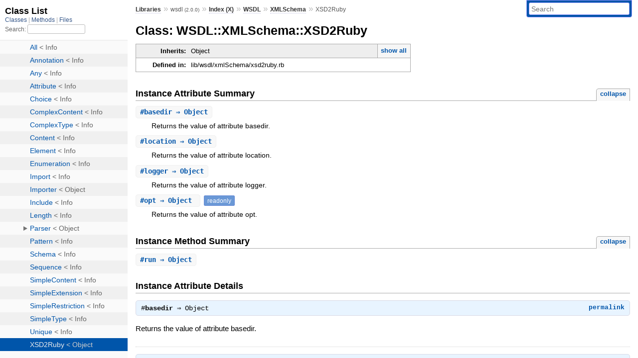

--- FILE ---
content_type: text/html; charset=utf-8
request_url: https://rubydoc.info/stdlib/wsdl/WSDL/XMLSchema/XSD2Ruby
body_size: 3516
content:
<!DOCTYPE html>
<html>
  <head>
        <title>RubyDoc.info: 
      
  Class: WSDL::XMLSchema::XSD2Ruby
  
    – Documentation for wsdl (2.0.0)
  
 – RubyDoc.info
</title>
<meta name="viewport" content="width=device-width, initial-scale=1.0">
<meta name="description" content="Documenting RubyGems, Stdlib, and GitHub Projects" />
  <meta name="robots" content="index, follow">
  <link rel="canonical" href="https://rubydoc.info/stdlib/wsdl/WSDL/XMLSchema/XSD2Ruby">
  <meta property="og:title" content="RubyDoc.info: 
      
  Class: WSDL::XMLSchema::XSD2Ruby
  
    – Documentation for wsdl (2.0.0)
  
 – RubyDoc.info
">
  <meta property="og:description" content="Documenting RubyGems, Stdlib, and GitHub Projects">
  <meta property="og:image" content="https://rubydoc.info/favicon.ico">
  <meta property="og:url" content="https://rubydoc.info/stdlib/wsdl/WSDL/XMLSchema/XSD2Ruby">
  <meta property="og:type" content="website">

    
      <link rel="icon" href="/favicon.ico" type="image/png">
      <link rel="apple-touch-icon" href="/favicon.ico">
      <script type="importmap" data-turbo-track="reload">{
  "imports": {
    "application": "/assets/application-524bab28.js",
    "yard": "/assets/yard-781b1814.js",
    "@hotwired/turbo-rails": "/assets/turbo.min-ad2c7b86.js",
    "@hotwired/stimulus": "/assets/stimulus.min-4b1e420e.js",
    "@hotwired/stimulus-loading": "/assets/stimulus-loading-1fc53fe7.js",
    "controllers/application": "/assets/controllers/application-3affb389.js",
    "controllers": "/assets/controllers/index-ee64e1f1.js",
    "controllers/modal_controller": "/assets/controllers/modal_controller-b70d9f9e.js",
    "controllers/path_rewriter_controller": "/assets/controllers/path_rewriter_controller-608cb111.js",
    "controllers/path_saver_controller": "/assets/controllers/path_saver_controller-8ac37b05.js",
    "controllers/rewrite_link_controller": "/assets/controllers/rewrite_link_controller-0d0815e7.js"
  }
}</script>
<link rel="modulepreload" href="/assets/application-524bab28.js">
<link rel="modulepreload" href="/assets/yard-781b1814.js">
<link rel="modulepreload" href="/assets/turbo.min-ad2c7b86.js">
<link rel="modulepreload" href="/assets/stimulus.min-4b1e420e.js">
<link rel="modulepreload" href="/assets/stimulus-loading-1fc53fe7.js">
<link rel="modulepreload" href="/assets/controllers/application-3affb389.js">
<link rel="modulepreload" href="/assets/controllers/index-ee64e1f1.js">
<link rel="modulepreload" href="/assets/controllers/modal_controller-b70d9f9e.js">
<link rel="modulepreload" href="/assets/controllers/path_rewriter_controller-608cb111.js">
<link rel="modulepreload" href="/assets/controllers/path_saver_controller-8ac37b05.js">
<link rel="modulepreload" href="/assets/controllers/rewrite_link_controller-0d0815e7.js">
<script type="f6d309cc60c83172d87f25a4-module">import "yard"</script>
      <link rel="stylesheet" href="/assets/css/style.css" type="text/css" media="screen" charset="utf-8" />
      <link rel="stylesheet" href="/assets/css/custom.css" type="text/css" media="screen" charset="utf-8" />
    <link rel="stylesheet" href="/assets/css/common.css" type="text/css" media="screen" charset="utf-8" />
      <!-- Google tag (gtag.js) -->
  <script async src="https://www.googletagmanager.com/gtag/js?id=G-DKFNF5C40V" type="f6d309cc60c83172d87f25a4-text/javascript"></script>
  <script type="f6d309cc60c83172d87f25a4-text/javascript">
    window.dataLayer = window.dataLayer || [];
    if (window.gtag) {
      setTimeout(() => {
        gtag('event', 'page_view', {
          page_title: document.title,
          page_location: window.location.href,
        });
      }, 1000);
    } else {
      function gtag(){dataLayer.push(arguments);}
      gtag('consent', 'update', {
      'ad_user_data': 'denied',
      'ad_personalization': 'denied',
      'ad_storage': 'denied',
      'analytics_storage': 'denied'
      });
      gtag('js', new Date());
      gtag('config', 'G-DKFNF5C40V');
    }
  </script>

  </head>
  <body>
    
<script type="f6d309cc60c83172d87f25a4-text/javascript">
  window.yard_library_name = 'wsdl';
  window.yard_library_version = '2.0.0';
</script>

  <link rel="stylesheet" href="/static/stdlib/wsdl/css/style.css?1763699621" type="text/css" />

  <link rel="stylesheet" href="/static/stdlib/wsdl/css/common.css?1763699621" type="text/css" />

  <link rel="stylesheet" href="/static/stdlib/wsdl/css/custom.css?1763699621" type="text/css" />

<script type="f6d309cc60c83172d87f25a4-text/javascript" charset="utf-8">
  pathId = "WSDL::XMLSchema::XSD2Ruby"
  relpath = '/';
  docsPrefix = '/stdlib/wsdl';
  listPrefix = '/list/stdlib/wsdl';
  searchPrefix = '/search/stdlib/wsdl';
</script>


  <script type="f6d309cc60c83172d87f25a4-text/javascript" charset="utf-8" src="/static/stdlib/wsdl/js/jquery.js?1763699621"></script>

  <script type="f6d309cc60c83172d87f25a4-text/javascript" charset="utf-8" src="/static/stdlib/wsdl/js/app.js?1763699621"></script>

  <script type="f6d309cc60c83172d87f25a4-text/javascript" charset="utf-8" src="/static/stdlib/wsdl/js/autocomplete.js?1763699621"></script>

  <script type="f6d309cc60c83172d87f25a4-text/javascript" charset="utf-8" src="/static/stdlib/wsdl/js/rubydoc_custom.js?1746321791"></script>

<div class="nav_wrap">
  <iframe id="nav" src="/list/stdlib/wsdl/class?1"></iframe>
  <div id="resizer"></div>
</div>
<div id="main" tabindex="-1">
  <div id="header">
    <form class="search" method="get" action="/search/stdlib/wsdl">
  <input name="q" type="search" placeholder="Search" id="search_box" size="30" value="" />
</form>
<script type="f6d309cc60c83172d87f25a4-text/javascript" charset="utf-8">
  $(function() {
    $('#search_box').autocomplete($('#search_box').parent().attr('action'), {
      width: 200,
      formatItem: function(item) {
        var values = item[0].split(",");
        return values[0] + (values[1] == '' ? "" : " <small>(" + values[1] + ")</small>");
      }
    }).result(function(event, item) {
      var values = item[0].split(",")
      $('#search_box').val(values[1]);
      location.href = values[3];
      return false;
    });
  });
</script>

<div id="menu">
  
    <a href="/stdlib" target="_top">Libraries</a> &raquo;
    <span class="title">wsdl <small>(2.0.0)</small></span>
  
  
    &raquo;
    <a href="/stdlib/wsdl/index">Index (X)</a> &raquo;
    <span class='title'><span class='object_link'><a href="/stdlib/wsdl/WSDL" title="WSDL (module)">WSDL</a></span></span> &raquo; <span class='title'><span class='object_link'><a href="/stdlib/wsdl/WSDL/XMLSchema" title="WSDL::XMLSchema (module)">XMLSchema</a></span></span>
     &raquo; 
    <span class='title'>XSD2Ruby</span>
  
</div>

    <div id="search">
  
    <a class="full_list_link" id="class_list_link"
        href="/list/stdlib/wsdl/class">

        <svg width="24" height="24">
          <rect x="0" y="4" width="24" height="4" rx="1" ry="1"></rect>
          <rect x="0" y="12" width="24" height="4" rx="1" ry="1"></rect>
          <rect x="0" y="20" width="24" height="4" rx="1" ry="1"></rect>
        </svg>
    </a>
  
</div>
    <div class="clear"></div>
  </div>
  <div id="content"><h1>Class: WSDL::XMLSchema::XSD2Ruby
  
  
  
</h1>
<div class="box_info">
  
  <dl>
    <dt>Inherits:</dt>
    <dd>
      <span class="inheritName">Object</span>
      
        <ul class="fullTree">
          <li>Object</li>
          
            <li class="next">WSDL::XMLSchema::XSD2Ruby</li>
          
        </ul>
        <a href="#" class="inheritanceTree">show all</a>
      
    </dd>
  </dl>
  

  
  
  
  
  

  

  
  <dl>
    <dt>Defined in:</dt>
    <dd>lib/wsdl/xmlSchema/xsd2ruby.rb</dd>
  </dl>
  
</div>





  <h2>Instance Attribute Summary <small><a href="#" class="summary_toggle">collapse</a></small></h2>
  <ul class="summary">
    
      <li class="public ">
  <span class="summary_signature">
    
      <a href="/stdlib/wsdl/WSDL/XMLSchema/XSD2Ruby#basedir-instance_method" title="#basedir (instance method)">#<strong>basedir</strong>  &#x21d2; Object </a>
    

    
  </span>
  
  
  
    
    
  
  
  
  
  

  
    <span class="summary_desc"><div class='inline'>
<p>Returns the value of attribute basedir.</p>
</div></span>
  
</li>

    
      <li class="public ">
  <span class="summary_signature">
    
      <a href="/stdlib/wsdl/WSDL/XMLSchema/XSD2Ruby#location-instance_method" title="#location (instance method)">#<strong>location</strong>  &#x21d2; Object </a>
    

    
  </span>
  
  
  
    
    
  
  
  
  
  

  
    <span class="summary_desc"><div class='inline'>
<p>Returns the value of attribute location.</p>
</div></span>
  
</li>

    
      <li class="public ">
  <span class="summary_signature">
    
      <a href="/stdlib/wsdl/WSDL/XMLSchema/XSD2Ruby#logger-instance_method" title="#logger (instance method)">#<strong>logger</strong>  &#x21d2; Object </a>
    

    
  </span>
  
  
  
    
    
  
  
  
  
  

  
    <span class="summary_desc"><div class='inline'>
<p>Returns the value of attribute logger.</p>
</div></span>
  
</li>

    
      <li class="public ">
  <span class="summary_signature">
    
      <a href="/stdlib/wsdl/WSDL/XMLSchema/XSD2Ruby#opt-instance_method" title="#opt (instance method)">#<strong>opt</strong>  &#x21d2; Object </a>
    

    
  </span>
  
  
  
    
      <span class="note title readonly">readonly</span>
    
    
  
  
  
  
  

  
    <span class="summary_desc"><div class='inline'>
<p>Returns the value of attribute opt.</p>
</div></span>
  
</li>

    
  </ul>




  
    <h2>
      Instance Method Summary
      <small><a href="#" class="summary_toggle">collapse</a></small>
    </h2>

    <ul class="summary">
      
        <li class="public ">
  <span class="summary_signature">
    
      <a href="/stdlib/wsdl/WSDL/XMLSchema/XSD2Ruby#run-instance_method" title="#run (instance method)">#<strong>run</strong>  &#x21d2; Object </a>
    

    
  </span>
  
  
  
  
  
  
  

  
    <span class="summary_desc"><div class='inline'></div></span>
  
</li>

      
    </ul>
  


  <div id="instance_attr_details" class="attr_details">
    <h2>Instance Attribute Details</h2>
    
      
      <span id="basedir=-instance_method"></span>
      <div class="method_details first">
  <h3 class="signature first" id="basedir-instance_method">
  
    #<strong>basedir</strong>  &#x21d2; <tt>Object</tt> 
  

  

  
</h3><script type="f6d309cc60c83172d87f25a4-text/javascript">
$(document.getElementById("basedir-instance_method")).prepend(
  '<a class="permalink" href="/stdlib/wsdl/WSDL%2FXMLSchema%2FXSD2Ruby:basedir">permalink</a>');
</script>
<div class="docstring">
  <div class="discussion">
    
<p>Returns the value of attribute basedir.</p>


  </div>
</div>
<div class="tags">
  

</div><table class="source_code">
  <tr>
    <td>
      <pre class="lines">


22
23
24</pre>
    </td>
    <td>
      <pre class="code"><span class="info file"># File 'lib/wsdl/xmlSchema/xsd2ruby.rb', line 22</span>

<span class='rubyid_def def kw'>def</span> <span class='rubyid_basedir identifier id'>basedir</span>
  <span class='rubyid_@basedir ivar id'>@basedir</span>
<span class='rubyid_end end kw'>end</span>
</pre>
    </td>
  </tr>
</table>
</div>
    
      
      <span id="location=-instance_method"></span>
      <div class="method_details ">
  <h3 class="signature " id="location-instance_method">
  
    #<strong>location</strong>  &#x21d2; <tt>Object</tt> 
  

  

  
</h3><script type="f6d309cc60c83172d87f25a4-text/javascript">
$(document.getElementById("location-instance_method")).prepend(
  '<a class="permalink" href="/stdlib/wsdl/WSDL%2FXMLSchema%2FXSD2Ruby:location">permalink</a>');
</script>
<div class="docstring">
  <div class="discussion">
    
<p>Returns the value of attribute location.</p>


  </div>
</div>
<div class="tags">
  

</div><table class="source_code">
  <tr>
    <td>
      <pre class="lines">


19
20
21</pre>
    </td>
    <td>
      <pre class="code"><span class="info file"># File 'lib/wsdl/xmlSchema/xsd2ruby.rb', line 19</span>

<span class='rubyid_def def kw'>def</span> <span class='rubyid_location identifier id'>location</span>
  <span class='rubyid_@location ivar id'>@location</span>
<span class='rubyid_end end kw'>end</span>
</pre>
    </td>
  </tr>
</table>
</div>
    
      
      <span id="logger=-instance_method"></span>
      <div class="method_details ">
  <h3 class="signature " id="logger-instance_method">
  
    #<strong>logger</strong>  &#x21d2; <tt>Object</tt> 
  

  

  
</h3><script type="f6d309cc60c83172d87f25a4-text/javascript">
$(document.getElementById("logger-instance_method")).prepend(
  '<a class="permalink" href="/stdlib/wsdl/WSDL%2FXMLSchema%2FXSD2Ruby:logger">permalink</a>');
</script>
<div class="docstring">
  <div class="discussion">
    
<p>Returns the value of attribute logger.</p>


  </div>
</div>
<div class="tags">
  

</div><table class="source_code">
  <tr>
    <td>
      <pre class="lines">


21
22
23</pre>
    </td>
    <td>
      <pre class="code"><span class="info file"># File 'lib/wsdl/xmlSchema/xsd2ruby.rb', line 21</span>

<span class='rubyid_def def kw'>def</span> <span class='rubyid_logger identifier id'>logger</span>
  <span class='rubyid_@logger ivar id'>@logger</span>
<span class='rubyid_end end kw'>end</span>
</pre>
    </td>
  </tr>
</table>
</div>
    
      
      <span id=""></span>
      <div class="method_details ">
  <h3 class="signature " id="opt-instance_method">
  
    #<strong>opt</strong>  &#x21d2; <tt>Object</tt>  <span class="extras">(readonly)</span>
  

  

  
</h3><script type="f6d309cc60c83172d87f25a4-text/javascript">
$(document.getElementById("opt-instance_method")).prepend(
  '<a class="permalink" href="/stdlib/wsdl/WSDL%2FXMLSchema%2FXSD2Ruby:opt">permalink</a>');
</script>
<div class="docstring">
  <div class="discussion">
    
<p>Returns the value of attribute opt.</p>


  </div>
</div>
<div class="tags">
  

</div><table class="source_code">
  <tr>
    <td>
      <pre class="lines">


20
21
22</pre>
    </td>
    <td>
      <pre class="code"><span class="info file"># File 'lib/wsdl/xmlSchema/xsd2ruby.rb', line 20</span>

<span class='rubyid_def def kw'>def</span> <span class='rubyid_opt identifier id'>opt</span>
  <span class='rubyid_@opt ivar id'>@opt</span>
<span class='rubyid_end end kw'>end</span>
</pre>
    </td>
  </tr>
</table>
</div>
    
  </div>


  <div id="instance_method_details" class="method_details_list">
    <h2>Instance Method Details</h2>

    
      <div class="method_details first">
  <h3 class="signature first" id="run-instance_method">
  
    #<strong>run</strong>  &#x21d2; <tt>Object</tt> 
  

  

  
</h3><script type="f6d309cc60c83172d87f25a4-text/javascript">
$(document.getElementById("run-instance_method")).prepend(
  '<a class="permalink" href="/stdlib/wsdl/WSDL%2FXMLSchema%2FXSD2Ruby:run">permalink</a>');
</script>
<table class="source_code">
  <tr>
    <td>
      <pre class="lines">


24
25
26
27
28
29
30
31</pre>
    </td>
    <td>
      <pre class="code"><span class="info file"># File 'lib/wsdl/xmlSchema/xsd2ruby.rb', line 24</span>

<span class='rubyid_def def kw'>def</span> <span class='rubyid_run identifier id'>run</span>
  <span class='rubyid_unless unless kw'>unless</span> <span class='rubyid_@location ivar id'>@location</span>
    <span class='rubyid_raise identifier id'>raise</span> <span class='rubyid_RuntimeError constant id'>RuntimeError</span><span class='comma token'>,</span> <span class='string val'>&quot;XML Schema location not given&quot;</span>
  <span class='rubyid_end end kw'>end</span>
  <span class='rubyid_@xsd ivar id'>@xsd</span> <span class='assign token'>=</span> <span class='rubyid_import identifier id'>import</span><span class='lparen token'>(</span><span class='rubyid_@location ivar id'>@location</span><span class='rparen token'>)</span>
  <span class='rubyid_@name ivar id'>@name</span> <span class='assign token'>=</span> <span class='rubyid_create_classname identifier id'>create_classname</span><span class='lparen token'>(</span><span class='rubyid_@xsd ivar id'>@xsd</span><span class='rparen token'>)</span>
  <span class='rubyid_create_file identifier id'>create_file</span>
<span class='rubyid_end end kw'>end</span>
</pre>
    </td>
  </tr>
</table>
</div>
    
  </div>

</div>
  <div id="footer">
  Generated on Sat Nov 22 05:15:25 2025 by
  <a href="https://yardoc.org" title="Yay! A Ruby Documentation Tool" target="_parent">yard</a>
  0.9.37 (ruby-3.4.3).
</div>

</div>


  <script src="/cdn-cgi/scripts/7d0fa10a/cloudflare-static/rocket-loader.min.js" data-cf-settings="f6d309cc60c83172d87f25a4-|49" defer></script><script defer src="https://static.cloudflareinsights.com/beacon.min.js/vcd15cbe7772f49c399c6a5babf22c1241717689176015" integrity="sha512-ZpsOmlRQV6y907TI0dKBHq9Md29nnaEIPlkf84rnaERnq6zvWvPUqr2ft8M1aS28oN72PdrCzSjY4U6VaAw1EQ==" data-cf-beacon='{"version":"2024.11.0","token":"9f9e821d93554a138f3a1020b738c77e","r":1,"server_timing":{"name":{"cfCacheStatus":true,"cfEdge":true,"cfExtPri":true,"cfL4":true,"cfOrigin":true,"cfSpeedBrain":true},"location_startswith":null}}' crossorigin="anonymous"></script>
</body>
</html>


--- FILE ---
content_type: text/html; charset=utf-8
request_url: https://rubydoc.info/list/stdlib/wsdl/class?1
body_size: 2909
content:
<!DOCTYPE html>
<html>
  <head>
        <title>RubyDoc.info: 
      Class List – RubyDoc.info
</title>
<meta name="viewport" content="width=device-width, initial-scale=1.0">
<meta name="description" content="Documenting RubyGems, Stdlib, and GitHub Projects" />
  <meta name="robots" content="index, follow">
  <link rel="canonical" href="https://rubydoc.info/list/stdlib/wsdl/class?1">
  <meta property="og:title" content="RubyDoc.info: 
      Class List – RubyDoc.info
">
  <meta property="og:description" content="Documenting RubyGems, Stdlib, and GitHub Projects">
  <meta property="og:image" content="https://rubydoc.info/favicon.ico?1">
  <meta property="og:url" content="https://rubydoc.info/list/stdlib/wsdl/class?1">
  <meta property="og:type" content="website">

    
      <link rel="stylesheet" href="/assets/css/full_list.css" type="text/css" media="screen" charset="utf-8" />
    <link rel="stylesheet" href="/assets/css/common.css" type="text/css" media="screen" charset="utf-8" />
      <!-- Google tag (gtag.js) -->
  <script async src="https://www.googletagmanager.com/gtag/js?id=G-DKFNF5C40V" type="3093d3412a4aaa561b4c4701-text/javascript"></script>
  <script type="3093d3412a4aaa561b4c4701-text/javascript">
    window.dataLayer = window.dataLayer || [];
    if (window.gtag) {
      setTimeout(() => {
        gtag('event', 'page_view', {
          page_title: document.title,
          page_location: window.location.href,
        });
      }, 1000);
    } else {
      function gtag(){dataLayer.push(arguments);}
      gtag('consent', 'update', {
      'ad_user_data': 'denied',
      'ad_personalization': 'denied',
      'ad_storage': 'denied',
      'analytics_storage': 'denied'
      });
      gtag('js', new Date());
      gtag('config', 'G-DKFNF5C40V');
    }
  </script>

  </head>
  <body>
    

  <link rel="stylesheet" href="/static/stdlib/wsdl/css/full_list.css?1762808822" type="text/css" media="screen" />

  <link rel="stylesheet" href="/static/stdlib/wsdl/css/common.css?1762808822" type="text/css" media="screen" />


  <script type="3093d3412a4aaa561b4c4701-text/javascript" charset="utf-8" src="/static/stdlib/wsdl/js/jquery.js?1762808822"></script>

  <script type="3093d3412a4aaa561b4c4701-text/javascript" charset="utf-8" src="/static/stdlib/wsdl/js/full_list.js?1762808822"></script>

<base id="base_target" target="_parent" />
<div id="content">
  <div class="fixed_header">
    <h1 id="full_list_header">Class List</h1>
    <div id="full_list_nav">
      
        <span><a target="_self" href="/list/stdlib/wsdl/class">
            Classes
          </a></span>
      
        <span><a target="_self" href="/list/stdlib/wsdl/method">
            Methods
          </a></span>
      
        <span><a target="_self" href="/list/stdlib/wsdl/file">
            Files
          </a></span>
      
    </div>
    <div id="search">
      <label for="search-class">Search:</label>
      <input id="search-class" type="text" />
    </div>
  </div>
  <ul id="full_list" class="class">
    <li id="object_" class="odd"><div class="item" style="padding-left:30px"><span class='object_link'><a href="/stdlib/wsdl/toplevel" title="Top Level Namespace (root)">Top Level Namespace</a></span></div></li>
<li id='object_WSDL' class='even'><div class='item' style='padding-left:30px'><a tabindex='0' class='toggle' role='button' aria-label='WSDL child nodes' aria-expanded='false' aria-controls='object_WSDL'></a> <span class='object_link'><a href="/stdlib/wsdl/WSDL" title="WSDL (module)">WSDL</a></span><small class='search_info'>Top Level Namespace</small></div><div aria-labelledby='object_WSDL'><ul><li id='object_WSDL::Binding' class='collapsed odd'><div class='item' style='padding-left:45px'><span class='object_link'><a href="/stdlib/wsdl/WSDL/Binding" title="WSDL::Binding (class)">Binding</a></span> &lt; Info<small class='search_info'>WSDL</small></div></li><li id='object_WSDL::Definitions' class='collapsed even'><div class='item' style='padding-left:45px'><span class='object_link'><a href="/stdlib/wsdl/WSDL/Definitions" title="WSDL::Definitions (class)">Definitions</a></span> &lt; Info<small class='search_info'>WSDL</small></div></li><li id='object_WSDL::Documentation' class='collapsed odd'><div class='item' style='padding-left:45px'><span class='object_link'><a href="/stdlib/wsdl/WSDL/Documentation" title="WSDL::Documentation (class)">Documentation</a></span> &lt; Info<small class='search_info'>WSDL</small></div></li><li id='object_WSDL::Error' class='collapsed even'><div class='item' style='padding-left:45px'><span class='object_link'><a href="/stdlib/wsdl/WSDL/Error" title="WSDL::Error (class)">Error</a></span> &lt; StandardError<small class='search_info'>WSDL</small></div></li><li id='object_WSDL::Import' class='collapsed odd'><div class='item' style='padding-left:45px'><span class='object_link'><a href="/stdlib/wsdl/WSDL/Import" title="WSDL::Import (class)">Import</a></span> &lt; Info<small class='search_info'>WSDL</small></div></li><li id='object_WSDL::Importer' class='collapsed even'><div class='item' style='padding-left:45px'><span class='object_link'><a href="/stdlib/wsdl/WSDL/Importer" title="WSDL::Importer (class)">Importer</a></span> &lt; Importer<small class='search_info'>WSDL</small></div></li><li id='object_WSDL::Info' class='collapsed odd'><div class='item' style='padding-left:45px'><span class='object_link'><a href="/stdlib/wsdl/WSDL/Info" title="WSDL::Info (class)">Info</a></span> &lt; Object<small class='search_info'>WSDL</small></div></li><li id='object_WSDL::Message' class='collapsed even'><div class='item' style='padding-left:45px'><span class='object_link'><a href="/stdlib/wsdl/WSDL/Message" title="WSDL::Message (class)">Message</a></span> &lt; Info<small class='search_info'>WSDL</small></div></li><li id='object_WSDL::Operation' class='collapsed odd'><div class='item' style='padding-left:45px'><a tabindex='0' class='toggle' role='button' aria-label='Operation child nodes' aria-expanded='false' aria-controls='object_WSDL::Operation'></a> <span class='object_link'><a href="/stdlib/wsdl/WSDL/Operation" title="WSDL::Operation (class)">Operation</a></span> &lt; Info<small class='search_info'>WSDL</small></div><div aria-labelledby='object_WSDL::Operation'><ul><li id='object_WSDL::Operation::NameInfo' class='collapsed'><div class='item' style='padding-left:60px'><span class='object_link'><a href="/stdlib/wsdl/WSDL/Operation/NameInfo" title="WSDL::Operation::NameInfo (class)">NameInfo</a></span> &lt; Object<small class='search_info'>WSDL::Operation</small></div></li></ul></div></li><li id='object_WSDL::OperationBinding' class='collapsed even'><div class='item' style='padding-left:45px'><span class='object_link'><a href="/stdlib/wsdl/WSDL/OperationBinding" title="WSDL::OperationBinding (class)">OperationBinding</a></span> &lt; Info<small class='search_info'>WSDL</small></div></li><li id='object_WSDL::Param' class='collapsed odd'><div class='item' style='padding-left:45px'><span class='object_link'><a href="/stdlib/wsdl/WSDL/Param" title="WSDL::Param (class)">Param</a></span> &lt; Info<small class='search_info'>WSDL</small></div></li><li id='object_WSDL::Parser' class='collapsed even'><div class='item' style='padding-left:45px'><a tabindex='0' class='toggle' role='button' aria-label='Parser child nodes' aria-expanded='false' aria-controls='object_WSDL::Parser'></a> <span class='object_link'><a href="/stdlib/wsdl/WSDL/Parser" title="WSDL::Parser (class)">Parser</a></span> &lt; Object<small class='search_info'>WSDL</small></div><div aria-labelledby='object_WSDL::Parser'><ul><li id='object_WSDL::Parser::AttributeConstraintError' class='collapsed'><div class='item' style='padding-left:60px'><span class='object_link'><a href="/stdlib/wsdl/WSDL/Parser/AttributeConstraintError" title="WSDL::Parser::AttributeConstraintError (class)">AttributeConstraintError</a></span> &lt; FormatDecodeError<small class='search_info'>WSDL::Parser</small></div></li><li id='object_WSDL::Parser::ElementConstraintError' class='collapsed'><div class='item' style='padding-left:60px'><span class='object_link'><a href="/stdlib/wsdl/WSDL/Parser/ElementConstraintError" title="WSDL::Parser::ElementConstraintError (class)">ElementConstraintError</a></span> &lt; FormatDecodeError<small class='search_info'>WSDL::Parser</small></div></li><li id='object_WSDL::Parser::FormatDecodeError' class='collapsed'><div class='item' style='padding-left:60px'><span class='object_link'><a href="/stdlib/wsdl/WSDL/Parser/FormatDecodeError" title="WSDL::Parser::FormatDecodeError (class)">FormatDecodeError</a></span> &lt; ParseError<small class='search_info'>WSDL::Parser</small></div></li><li id='object_WSDL::Parser::ParseError' class='collapsed'><div class='item' style='padding-left:60px'><span class='object_link'><a href="/stdlib/wsdl/WSDL/Parser/ParseError" title="WSDL::Parser::ParseError (class)">ParseError</a></span> &lt; Error<small class='search_info'>WSDL::Parser</small></div></li><li id='object_WSDL::Parser::ParseFrame' class='collapsed'><div class='item' style='padding-left:60px'><span class='object_link'><a href="/stdlib/wsdl/WSDL/Parser/ParseFrame" title="WSDL::Parser::ParseFrame (class)">ParseFrame</a></span> &lt; Object<small class='search_info'>WSDL::Parser</small></div></li><li id='object_WSDL::Parser::UnexpectedElementError' class='collapsed'><div class='item' style='padding-left:60px'><span class='object_link'><a href="/stdlib/wsdl/WSDL/Parser/UnexpectedElementError" title="WSDL::Parser::UnexpectedElementError (class)">UnexpectedElementError</a></span> &lt; FormatDecodeError<small class='search_info'>WSDL::Parser</small></div></li><li id='object_WSDL::Parser::UnknownAttributeError' class='collapsed'><div class='item' style='padding-left:60px'><span class='object_link'><a href="/stdlib/wsdl/WSDL/Parser/UnknownAttributeError" title="WSDL::Parser::UnknownAttributeError (class)">UnknownAttributeError</a></span> &lt; FormatDecodeError<small class='search_info'>WSDL::Parser</small></div></li><li id='object_WSDL::Parser::UnknownElementError' class='collapsed'><div class='item' style='padding-left:60px'><span class='object_link'><a href="/stdlib/wsdl/WSDL/Parser/UnknownElementError" title="WSDL::Parser::UnknownElementError (class)">UnknownElementError</a></span> &lt; FormatDecodeError<small class='search_info'>WSDL::Parser</small></div></li></ul></div></li><li id='object_WSDL::Part' class='collapsed odd'><div class='item' style='padding-left:45px'><span class='object_link'><a href="/stdlib/wsdl/WSDL/Part" title="WSDL::Part (class)">Part</a></span> &lt; Info<small class='search_info'>WSDL</small></div></li><li id='object_WSDL::Port' class='collapsed even'><div class='item' style='padding-left:45px'><span class='object_link'><a href="/stdlib/wsdl/WSDL/Port" title="WSDL::Port (class)">Port</a></span> &lt; Info<small class='search_info'>WSDL</small></div></li><li id='object_WSDL::PortType' class='collapsed odd'><div class='item' style='padding-left:45px'><span class='object_link'><a href="/stdlib/wsdl/WSDL/PortType" title="WSDL::PortType (class)">PortType</a></span> &lt; Info<small class='search_info'>WSDL</small></div></li><li id='object_WSDL::SOAP' class='collapsed even'><div class='item' style='padding-left:45px'><a tabindex='0' class='toggle' role='button' aria-label='SOAP child nodes' aria-expanded='false' aria-controls='object_WSDL::SOAP'></a> <span class='object_link'><a href="/stdlib/wsdl/WSDL/SOAP" title="WSDL::SOAP (module)">SOAP</a></span><small class='search_info'>WSDL</small></div><div aria-labelledby='object_WSDL::SOAP'><ul><li id='object_WSDL::SOAP::Address' class='collapsed'><div class='item' style='padding-left:60px'><span class='object_link'><a href="/stdlib/wsdl/WSDL/SOAP/Address" title="WSDL::SOAP::Address (class)">Address</a></span> &lt; Info<small class='search_info'>WSDL::SOAP</small></div></li><li id='object_WSDL::SOAP::Binding' class='collapsed'><div class='item' style='padding-left:60px'><span class='object_link'><a href="/stdlib/wsdl/WSDL/SOAP/Binding" title="WSDL::SOAP::Binding (class)">Binding</a></span> &lt; Info<small class='search_info'>WSDL::SOAP</small></div></li><li id='object_WSDL::SOAP::Body' class='collapsed'><div class='item' style='padding-left:60px'><span class='object_link'><a href="/stdlib/wsdl/WSDL/SOAP/Body" title="WSDL::SOAP::Body (class)">Body</a></span> &lt; Info<small class='search_info'>WSDL::SOAP</small></div></li><li id='object_WSDL::SOAP::CGIStubCreator' class='collapsed'><div class='item' style='padding-left:60px'><span class='object_link'><a href="/stdlib/wsdl/WSDL/SOAP/CGIStubCreator" title="WSDL::SOAP::CGIStubCreator (class)">CGIStubCreator</a></span> &lt; Object<small class='search_info'>WSDL::SOAP</small></div></li><li id='object_WSDL::SOAP::ClassDefCreator' class='collapsed'><div class='item' style='padding-left:60px'><span class='object_link'><a href="/stdlib/wsdl/WSDL/SOAP/ClassDefCreator" title="WSDL::SOAP::ClassDefCreator (class)">ClassDefCreator</a></span> &lt; Object<small class='search_info'>WSDL::SOAP</small></div></li><li id='object_WSDL::SOAP::ClassDefCreatorSupport' class='collapsed'><div class='item' style='padding-left:60px'><span class='object_link'><a href="/stdlib/wsdl/WSDL/SOAP/ClassDefCreatorSupport" title="WSDL::SOAP::ClassDefCreatorSupport (module)">ClassDefCreatorSupport</a></span><small class='search_info'>WSDL::SOAP</small></div></li><li id='object_WSDL::SOAP::ClientSkeltonCreator' class='collapsed'><div class='item' style='padding-left:60px'><span class='object_link'><a href="/stdlib/wsdl/WSDL/SOAP/ClientSkeltonCreator" title="WSDL::SOAP::ClientSkeltonCreator (class)">ClientSkeltonCreator</a></span> &lt; Object<small class='search_info'>WSDL::SOAP</small></div></li><li id='object_WSDL::SOAP::DriverCreator' class='collapsed'><div class='item' style='padding-left:60px'><span class='object_link'><a href="/stdlib/wsdl/WSDL/SOAP/DriverCreator" title="WSDL::SOAP::DriverCreator (class)">DriverCreator</a></span> &lt; Object<small class='search_info'>WSDL::SOAP</small></div></li><li id='object_WSDL::SOAP::Fault' class='collapsed'><div class='item' style='padding-left:60px'><span class='object_link'><a href="/stdlib/wsdl/WSDL/SOAP/Fault" title="WSDL::SOAP::Fault (class)">Fault</a></span> &lt; Info<small class='search_info'>WSDL::SOAP</small></div></li><li id='object_WSDL::SOAP::Header' class='collapsed'><div class='item' style='padding-left:60px'><span class='object_link'><a href="/stdlib/wsdl/WSDL/SOAP/Header" title="WSDL::SOAP::Header (class)">Header</a></span> &lt; Info<small class='search_info'>WSDL::SOAP</small></div></li><li id='object_WSDL::SOAP::HeaderFault' class='collapsed'><div class='item' style='padding-left:60px'><span class='object_link'><a href="/stdlib/wsdl/WSDL/SOAP/HeaderFault" title="WSDL::SOAP::HeaderFault (class)">HeaderFault</a></span> &lt; Info<small class='search_info'>WSDL::SOAP</small></div></li><li id='object_WSDL::SOAP::MappingRegistryCreator' class='collapsed'><div class='item' style='padding-left:60px'><span class='object_link'><a href="/stdlib/wsdl/WSDL/SOAP/MappingRegistryCreator" title="WSDL::SOAP::MappingRegistryCreator (class)">MappingRegistryCreator</a></span> &lt; Object<small class='search_info'>WSDL::SOAP</small></div></li><li id='object_WSDL::SOAP::MethodDefCreator' class='collapsed'><div class='item' style='padding-left:60px'><span class='object_link'><a href="/stdlib/wsdl/WSDL/SOAP/MethodDefCreator" title="WSDL::SOAP::MethodDefCreator (class)">MethodDefCreator</a></span> &lt; Object<small class='search_info'>WSDL::SOAP</small></div></li><li id='object_WSDL::SOAP::Operation' class='collapsed'><div class='item' style='padding-left:60px'><a tabindex='0' class='toggle' role='button' aria-label='Operation child nodes' aria-expanded='false' aria-controls='object_WSDL::SOAP::Operation'></a> <span class='object_link'><a href="/stdlib/wsdl/WSDL/SOAP/Operation" title="WSDL::SOAP::Operation (class)">Operation</a></span> &lt; Info<small class='search_info'>WSDL::SOAP</small></div><div aria-labelledby='object_WSDL::SOAP::Operation'><ul><li id='object_WSDL::SOAP::Operation::OperationInfo' class='collapsed'><div class='item' style='padding-left:75px'><span class='object_link'><a href="/stdlib/wsdl/WSDL/SOAP/Operation/OperationInfo" title="WSDL::SOAP::Operation::OperationInfo (class)">OperationInfo</a></span> &lt; Object<small class='search_info'>WSDL::SOAP::Operation</small></div></li></ul></div></li><li id='object_WSDL::SOAP::ServantSkeltonCreator' class='collapsed'><div class='item' style='padding-left:60px'><span class='object_link'><a href="/stdlib/wsdl/WSDL/SOAP/ServantSkeltonCreator" title="WSDL::SOAP::ServantSkeltonCreator (class)">ServantSkeltonCreator</a></span> &lt; Object<small class='search_info'>WSDL::SOAP</small></div></li><li id='object_WSDL::SOAP::StandaloneServerStubCreator' class='collapsed'><div class='item' style='padding-left:60px'><span class='object_link'><a href="/stdlib/wsdl/WSDL/SOAP/StandaloneServerStubCreator" title="WSDL::SOAP::StandaloneServerStubCreator (class)">StandaloneServerStubCreator</a></span> &lt; Object<small class='search_info'>WSDL::SOAP</small></div></li><li id='object_WSDL::SOAP::WSDL2Ruby' class='collapsed'><div class='item' style='padding-left:60px'><span class='object_link'><a href="/stdlib/wsdl/WSDL/SOAP/WSDL2Ruby" title="WSDL::SOAP::WSDL2Ruby (class)">WSDL2Ruby</a></span> &lt; Object<small class='search_info'>WSDL::SOAP</small></div></li></ul></div></li><li id='object_WSDL::Service' class='collapsed odd'><div class='item' style='padding-left:45px'><span class='object_link'><a href="/stdlib/wsdl/WSDL/Service" title="WSDL::Service (class)">Service</a></span> &lt; Info<small class='search_info'>WSDL</small></div></li><li id='object_WSDL::Types' class='collapsed even'><div class='item' style='padding-left:45px'><span class='object_link'><a href="/stdlib/wsdl/WSDL/Types" title="WSDL::Types (class)">Types</a></span> &lt; Info<small class='search_info'>WSDL</small></div></li><li id='object_WSDL::XMLSchema' class='collapsed odd'><div class='item' style='padding-left:45px'><a tabindex='0' class='toggle' role='button' aria-label='XMLSchema child nodes' aria-expanded='false' aria-controls='object_WSDL::XMLSchema'></a> <span class='object_link'><a href="/stdlib/wsdl/WSDL/XMLSchema" title="WSDL::XMLSchema (module)">XMLSchema</a></span><small class='search_info'>WSDL</small></div><div aria-labelledby='object_WSDL::XMLSchema'><ul><li id='object_WSDL::XMLSchema::All' class='collapsed'><div class='item' style='padding-left:60px'><span class='object_link'><a href="/stdlib/wsdl/WSDL/XMLSchema/All" title="WSDL::XMLSchema::All (class)">All</a></span> &lt; Info<small class='search_info'>WSDL::XMLSchema</small></div></li><li id='object_WSDL::XMLSchema::Annotation' class='collapsed'><div class='item' style='padding-left:60px'><span class='object_link'><a href="/stdlib/wsdl/WSDL/XMLSchema/Annotation" title="WSDL::XMLSchema::Annotation (class)">Annotation</a></span> &lt; Info<small class='search_info'>WSDL::XMLSchema</small></div></li><li id='object_WSDL::XMLSchema::Any' class='collapsed'><div class='item' style='padding-left:60px'><span class='object_link'><a href="/stdlib/wsdl/WSDL/XMLSchema/Any" title="WSDL::XMLSchema::Any (class)">Any</a></span> &lt; Info<small class='search_info'>WSDL::XMLSchema</small></div></li><li id='object_WSDL::XMLSchema::Attribute' class='collapsed'><div class='item' style='padding-left:60px'><span class='object_link'><a href="/stdlib/wsdl/WSDL/XMLSchema/Attribute" title="WSDL::XMLSchema::Attribute (class)">Attribute</a></span> &lt; Info<small class='search_info'>WSDL::XMLSchema</small></div></li><li id='object_WSDL::XMLSchema::Choice' class='collapsed'><div class='item' style='padding-left:60px'><span class='object_link'><a href="/stdlib/wsdl/WSDL/XMLSchema/Choice" title="WSDL::XMLSchema::Choice (class)">Choice</a></span> &lt; Info<small class='search_info'>WSDL::XMLSchema</small></div></li><li id='object_WSDL::XMLSchema::ComplexContent' class='collapsed'><div class='item' style='padding-left:60px'><span class='object_link'><a href="/stdlib/wsdl/WSDL/XMLSchema/ComplexContent" title="WSDL::XMLSchema::ComplexContent (class)">ComplexContent</a></span> &lt; Info<small class='search_info'>WSDL::XMLSchema</small></div></li><li id='object_WSDL::XMLSchema::ComplexType' class='collapsed'><div class='item' style='padding-left:60px'><span class='object_link'><a href="/stdlib/wsdl/WSDL/XMLSchema/ComplexType" title="WSDL::XMLSchema::ComplexType (class)">ComplexType</a></span> &lt; Info<small class='search_info'>WSDL::XMLSchema</small></div></li><li id='object_WSDL::XMLSchema::Content' class='collapsed'><div class='item' style='padding-left:60px'><span class='object_link'><a href="/stdlib/wsdl/WSDL/XMLSchema/Content" title="WSDL::XMLSchema::Content (class)">Content</a></span> &lt; Info<small class='search_info'>WSDL::XMLSchema</small></div></li><li id='object_WSDL::XMLSchema::Element' class='collapsed'><div class='item' style='padding-left:60px'><span class='object_link'><a href="/stdlib/wsdl/WSDL/XMLSchema/Element" title="WSDL::XMLSchema::Element (class)">Element</a></span> &lt; Info<small class='search_info'>WSDL::XMLSchema</small></div></li><li id='object_WSDL::XMLSchema::Enumeration' class='collapsed'><div class='item' style='padding-left:60px'><span class='object_link'><a href="/stdlib/wsdl/WSDL/XMLSchema/Enumeration" title="WSDL::XMLSchema::Enumeration (class)">Enumeration</a></span> &lt; Info<small class='search_info'>WSDL::XMLSchema</small></div></li><li id='object_WSDL::XMLSchema::Import' class='collapsed'><div class='item' style='padding-left:60px'><span class='object_link'><a href="/stdlib/wsdl/WSDL/XMLSchema/Import" title="WSDL::XMLSchema::Import (class)">Import</a></span> &lt; Info<small class='search_info'>WSDL::XMLSchema</small></div></li><li id='object_WSDL::XMLSchema::Importer' class='collapsed'><div class='item' style='padding-left:60px'><span class='object_link'><a href="/stdlib/wsdl/WSDL/XMLSchema/Importer" title="WSDL::XMLSchema::Importer (class)">Importer</a></span> &lt; Object<small class='search_info'>WSDL::XMLSchema</small></div></li><li id='object_WSDL::XMLSchema::Include' class='collapsed'><div class='item' style='padding-left:60px'><span class='object_link'><a href="/stdlib/wsdl/WSDL/XMLSchema/Include" title="WSDL::XMLSchema::Include (class)">Include</a></span> &lt; Info<small class='search_info'>WSDL::XMLSchema</small></div></li><li id='object_WSDL::XMLSchema::Length' class='collapsed'><div class='item' style='padding-left:60px'><span class='object_link'><a href="/stdlib/wsdl/WSDL/XMLSchema/Length" title="WSDL::XMLSchema::Length (class)">Length</a></span> &lt; Info<small class='search_info'>WSDL::XMLSchema</small></div></li><li id='object_WSDL::XMLSchema::Parser' class='collapsed'><div class='item' style='padding-left:60px'><a tabindex='0' class='toggle' role='button' aria-label='Parser child nodes' aria-expanded='false' aria-controls='object_WSDL::XMLSchema::Parser'></a> <span class='object_link'><a href="/stdlib/wsdl/WSDL/XMLSchema/Parser" title="WSDL::XMLSchema::Parser (class)">Parser</a></span> &lt; Object<small class='search_info'>WSDL::XMLSchema</small></div><div aria-labelledby='object_WSDL::XMLSchema::Parser'><ul><li id='object_WSDL::XMLSchema::Parser::AttributeConstraintError' class='collapsed'><div class='item' style='padding-left:75px'><span class='object_link'><a href="/stdlib/wsdl/WSDL/XMLSchema/Parser/AttributeConstraintError" title="WSDL::XMLSchema::Parser::AttributeConstraintError (class)">AttributeConstraintError</a></span> &lt; FormatDecodeError<small class='search_info'>WSDL::XMLSchema::Parser</small></div></li><li id='object_WSDL::XMLSchema::Parser::ElementConstraintError' class='collapsed'><div class='item' style='padding-left:75px'><span class='object_link'><a href="/stdlib/wsdl/WSDL/XMLSchema/Parser/ElementConstraintError" title="WSDL::XMLSchema::Parser::ElementConstraintError (class)">ElementConstraintError</a></span> &lt; FormatDecodeError<small class='search_info'>WSDL::XMLSchema::Parser</small></div></li><li id='object_WSDL::XMLSchema::Parser::FormatDecodeError' class='collapsed'><div class='item' style='padding-left:75px'><span class='object_link'><a href="/stdlib/wsdl/WSDL/XMLSchema/Parser/FormatDecodeError" title="WSDL::XMLSchema::Parser::FormatDecodeError (class)">FormatDecodeError</a></span> &lt; ParseError<small class='search_info'>WSDL::XMLSchema::Parser</small></div></li><li id='object_WSDL::XMLSchema::Parser::ParseError' class='collapsed'><div class='item' style='padding-left:75px'><span class='object_link'><a href="/stdlib/wsdl/WSDL/XMLSchema/Parser/ParseError" title="WSDL::XMLSchema::Parser::ParseError (class)">ParseError</a></span> &lt; Error<small class='search_info'>WSDL::XMLSchema::Parser</small></div></li><li id='object_WSDL::XMLSchema::Parser::ParseFrame' class='collapsed'><div class='item' style='padding-left:75px'><span class='object_link'><a href="/stdlib/wsdl/WSDL/XMLSchema/Parser/ParseFrame" title="WSDL::XMLSchema::Parser::ParseFrame (class)">ParseFrame</a></span> &lt; Object<small class='search_info'>WSDL::XMLSchema::Parser</small></div></li><li id='object_WSDL::XMLSchema::Parser::UnexpectedElementError' class='collapsed'><div class='item' style='padding-left:75px'><span class='object_link'><a href="/stdlib/wsdl/WSDL/XMLSchema/Parser/UnexpectedElementError" title="WSDL::XMLSchema::Parser::UnexpectedElementError (class)">UnexpectedElementError</a></span> &lt; FormatDecodeError<small class='search_info'>WSDL::XMLSchema::Parser</small></div></li><li id='object_WSDL::XMLSchema::Parser::UnknownAttributeError' class='collapsed'><div class='item' style='padding-left:75px'><span class='object_link'><a href="/stdlib/wsdl/WSDL/XMLSchema/Parser/UnknownAttributeError" title="WSDL::XMLSchema::Parser::UnknownAttributeError (class)">UnknownAttributeError</a></span> &lt; FormatDecodeError<small class='search_info'>WSDL::XMLSchema::Parser</small></div></li><li id='object_WSDL::XMLSchema::Parser::UnknownElementError' class='collapsed'><div class='item' style='padding-left:75px'><span class='object_link'><a href="/stdlib/wsdl/WSDL/XMLSchema/Parser/UnknownElementError" title="WSDL::XMLSchema::Parser::UnknownElementError (class)">UnknownElementError</a></span> &lt; FormatDecodeError<small class='search_info'>WSDL::XMLSchema::Parser</small></div></li></ul></div></li><li id='object_WSDL::XMLSchema::Pattern' class='collapsed'><div class='item' style='padding-left:60px'><span class='object_link'><a href="/stdlib/wsdl/WSDL/XMLSchema/Pattern" title="WSDL::XMLSchema::Pattern (class)">Pattern</a></span> &lt; Info<small class='search_info'>WSDL::XMLSchema</small></div></li><li id='object_WSDL::XMLSchema::Schema' class='collapsed'><div class='item' style='padding-left:60px'><span class='object_link'><a href="/stdlib/wsdl/WSDL/XMLSchema/Schema" title="WSDL::XMLSchema::Schema (class)">Schema</a></span> &lt; Info<small class='search_info'>WSDL::XMLSchema</small></div></li><li id='object_WSDL::XMLSchema::Sequence' class='collapsed'><div class='item' style='padding-left:60px'><span class='object_link'><a href="/stdlib/wsdl/WSDL/XMLSchema/Sequence" title="WSDL::XMLSchema::Sequence (class)">Sequence</a></span> &lt; Info<small class='search_info'>WSDL::XMLSchema</small></div></li><li id='object_WSDL::XMLSchema::SimpleContent' class='collapsed'><div class='item' style='padding-left:60px'><span class='object_link'><a href="/stdlib/wsdl/WSDL/XMLSchema/SimpleContent" title="WSDL::XMLSchema::SimpleContent (class)">SimpleContent</a></span> &lt; Info<small class='search_info'>WSDL::XMLSchema</small></div></li><li id='object_WSDL::XMLSchema::SimpleExtension' class='collapsed'><div class='item' style='padding-left:60px'><span class='object_link'><a href="/stdlib/wsdl/WSDL/XMLSchema/SimpleExtension" title="WSDL::XMLSchema::SimpleExtension (class)">SimpleExtension</a></span> &lt; Info<small class='search_info'>WSDL::XMLSchema</small></div></li><li id='object_WSDL::XMLSchema::SimpleRestriction' class='collapsed'><div class='item' style='padding-left:60px'><span class='object_link'><a href="/stdlib/wsdl/WSDL/XMLSchema/SimpleRestriction" title="WSDL::XMLSchema::SimpleRestriction (class)">SimpleRestriction</a></span> &lt; Info<small class='search_info'>WSDL::XMLSchema</small></div></li><li id='object_WSDL::XMLSchema::SimpleType' class='collapsed'><div class='item' style='padding-left:60px'><span class='object_link'><a href="/stdlib/wsdl/WSDL/XMLSchema/SimpleType" title="WSDL::XMLSchema::SimpleType (class)">SimpleType</a></span> &lt; Info<small class='search_info'>WSDL::XMLSchema</small></div></li><li id='object_WSDL::XMLSchema::Unique' class='collapsed'><div class='item' style='padding-left:60px'><span class='object_link'><a href="/stdlib/wsdl/WSDL/XMLSchema/Unique" title="WSDL::XMLSchema::Unique (class)">Unique</a></span> &lt; Info<small class='search_info'>WSDL::XMLSchema</small></div></li><li id='object_WSDL::XMLSchema::XSD2Ruby' class='collapsed'><div class='item' style='padding-left:60px'><span class='object_link'><a href="/stdlib/wsdl/WSDL/XMLSchema/XSD2Ruby" title="WSDL::XMLSchema::XSD2Ruby (class)">XSD2Ruby</a></span> &lt; Object<small class='search_info'>WSDL::XMLSchema</small></div></li></ul></div></li></ul></div></li>

  </ul>
</div>


  <script src="/cdn-cgi/scripts/7d0fa10a/cloudflare-static/rocket-loader.min.js" data-cf-settings="3093d3412a4aaa561b4c4701-|49" defer></script><script defer src="https://static.cloudflareinsights.com/beacon.min.js/vcd15cbe7772f49c399c6a5babf22c1241717689176015" integrity="sha512-ZpsOmlRQV6y907TI0dKBHq9Md29nnaEIPlkf84rnaERnq6zvWvPUqr2ft8M1aS28oN72PdrCzSjY4U6VaAw1EQ==" data-cf-beacon='{"version":"2024.11.0","token":"9f9e821d93554a138f3a1020b738c77e","r":1,"server_timing":{"name":{"cfCacheStatus":true,"cfEdge":true,"cfExtPri":true,"cfL4":true,"cfOrigin":true,"cfSpeedBrain":true},"location_startswith":null}}' crossorigin="anonymous"></script>
</body>
</html>
